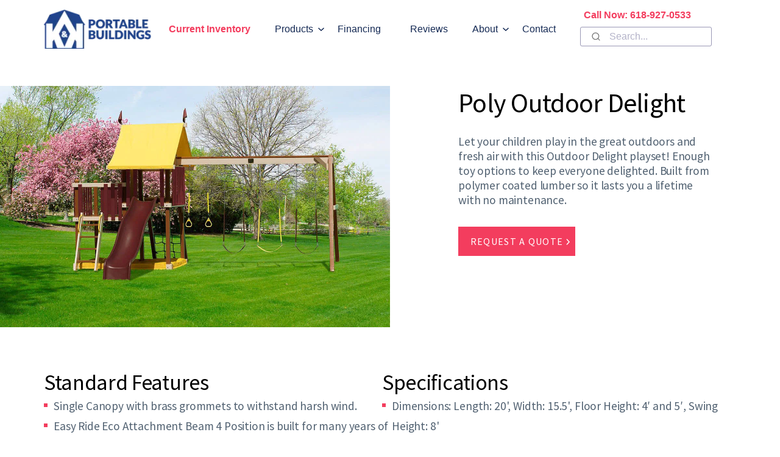

--- FILE ---
content_type: text/html; charset=UTF-8
request_url: https://kkportablebuildings.com/playsets/poly-outdoor-delight/
body_size: 5713
content:
<!DOCTYPE html>
<html lang="en" dir="ltr">
  <head>
  <meta charset="utf-8">
  <meta name="viewport" content="width=device-width, initial-scale=1, viewport-fit=cover">
  <title>Poly Outdoor Delight | KK Portable Buildings | Premium Portable Buildings and Outdoor Living</title>
  <link rel="apple-touch-icon" sizes="57x57" href="/apple-icon-57x57.png">
  <link rel="apple-touch-icon" sizes="60x60" href="/images/apple-icon-60x60.png">
  <link rel="apple-touch-icon" sizes="72x72" href="/images/apple-icon-72x72.png">
  <link rel="apple-touch-icon" sizes="76x76" href="/images/apple-icon-76x76.png">
  <link rel="apple-touch-icon" sizes="114x114" href="/images/apple-icon-114x114.png">
  <link rel="apple-touch-icon" sizes="120x120" href="/images/apple-icon-120x120.png">
  <link rel="apple-touch-icon" sizes="144x144" href="/images/apple-icon-144x144.png">
  <link rel="apple-touch-icon" sizes="152x152" href="/images/apple-icon-152x152.png">
  <link rel="apple-touch-icon" sizes="180x180" href="/images/apple-icon-180x180.png">
  <link rel="icon" type="image/png" sizes="192x192"  href="/images/android-icon-192x192.png">
  <link rel="icon" type="image/png" sizes="32x32" href="/images/favicon-32x32.png">
  <link rel="icon" type="image/png" sizes="96x96" href="/images/favicon-96x96.png">
  <link rel="icon" type="image/png" sizes="16x16" href="/images/favicon-16x16.png">
  <meta name="msapplication-TileColor" content="#ffffff">
  <meta name="msapplication-TileImage" content="/images/ms-icon-144x144.png">
  <meta name="theme-color" content="#ffffff">
  <link rel="canonical" href="https://kkportablebuildings.com/playsets/poly-outdoor-delight/" />
  <link rel="stylesheet" href="/css/styles.css">
  <link href="https://unpkg.com/aos@2.3.1/dist/aos.css" rel="stylesheet">
  <meta name="description" content="Let your children play in the great outdoors and fresh air with this Outdoor Delight playset! Enough toy options to keep everyone delighted. Built from polymer coated lumber so it lasts you a lifetime with no maintenance. ">
  <script src="https://identity.netlify.com/v1/netlify-identity-widget.js"></script>
  <meta property="og:title" content="Poly Outdoor Delight" />
<meta property="og:description" content="Let your children play in the great outdoors and fresh air with this Outdoor Delight playset! Enough toy options to keep everyone delighted. Built from polymer coated lumber so it lasts you a lifetime with no maintenance." />
<meta property="og:type" content="article" />
<meta property="og:url" content="https://kkportablebuildings.com/playsets/poly-outdoor-delight/" /><meta property="article:section" content="playsets" />
<meta property="article:published_time" content="2022-05-04T17:46:13+00:00" />
<meta property="article:modified_time" content="2022-05-04T17:46:13+00:00" />


  <meta name="twitter:card" content="summary"/>
<meta name="twitter:title" content="Poly Outdoor Delight"/>
<meta name="twitter:description" content="Let your children play in the great outdoors and fresh air with this Outdoor Delight playset! Enough toy options to keep everyone delighted. Built from polymer coated lumber so it lasts you a lifetime with no maintenance."/>

  
    
  
  <link
  rel="stylesheet"
  href="https://cdn.jsdelivr.net/npm/@algolia/algoliasearch-netlify-frontend@1/dist/algoliasearchNetlify.css"
/>
<script src="https://cdn.jsdelivr.net/npm/@algolia/algoliasearch-netlify-frontend@1/dist/algoliasearchNetlify.js"></script>

<script type="application/ld+json">
{
  "@context": "http://schema.org",
  "@type": "LocalBusiness",
  "name": "K&K Portable Buildings",
  "image": "https://d33wubrfki0l68.cloudfront.net/10ac9a39d0283697d30ddcb7fd50428323471475/1244c/images/logo.webp",
  "telephone": "618-927-0533",
  "email": "sheds@kkportablebuildings.com",
  "address": {
    "@type": "PostalAddress",
    "streetAddress": "310 N Main St.",
    "addressLocality": "Benton",
    "addressRegion": "IL",
    "addressCountry": "USA",
    "postalCode": "62812"
  },
  "url": "http://kkportablebuildings.com/"
}
</script>
<script>
  algoliasearchNetlify({
    appId: 'L6N20P27JD',
    apiKey: '27b50f51349b4b54ed34ab65374c7303',
    siteId: '2e038a31-a67e-4196-9fd0-801c539f00d2',
    branch: 'main',
    selector: '#search',
    detached: false,
    theme: {
        mark: '#20438a',
      }
  });
</script>
<script defer data-domain="kkportablebuildings.com" src="https://plausible.io/js/plausible.js"></script>
<script>window.plausible = window.plausible || function() { (window.plausible.q = window.plausible.q || []).push(arguments) }</script>

</head>

  <body>
    <header>
  <img src="/images/search.svg" alt="search kk portable buildings" class="search-mobile">
  <a href="/" class="logo">
    <img src="/images/logo.webp" alt="KK Portable Buildings logo">
  </a>
  <nav class="menu">
    	<a class="phone" href="tel:6189270533" data-analytics='"Phone-call"'>Call Now: 618-927-0533</a>
    <ul>
      <li><a href="/inventory" class="menu-item menu-link" target="_blank" style='color: #f33d5e; font-weight: bold;'>Current Inventory</a></li>
      <li id="dropdown-dt">Products
        <div class="dropdown-dt" id="dropdown-element-dt">
          <a href="/buildings" class="menu-item menu-link">Portable Buildings</a>
          <hr>
          <a href="/lawn-furniture" class="menu-item menu-link">Lawn Furniture</a>
          <hr>
          <a href="/playsets" class="menu-item menu-link">Playsets</a>
          <hr>
          <a href="/hunting-blinds" class="menu-item menu-link">Hunting Blinds</a>
          <hr>
          <a href="/inventory" class="menu-item menu-link">Current Inventory</a>
        </div></li>

      <li><a href="https://backyardfinance.lending.online/kk_storage_barns_llc">Financing</a></li>
      <li><a href="/#reviews">Reviews</a></li>
      <li id="dropdown-about-dt">About
        <div class="dropdown-about-dt" id="dropdown-about-element-dt">
          <a href="/buildings#features" class="menu-item menu-link">Building Info</a>
          <hr>
          <a href="/about" class="menu-item menu-link">About Us</a>
        </div></li>
      <li><a href="/contact">Contact</a></li>
      <li id = "search-dt"></li>

    </ul>
  </nav>
  <div class="hamburger">
    <img src="/images/Icons_Menu.svg" alt="menu">
  </div>
  <div class="mobile-menu">
    <div class="menu-header">
        <img src="/images/search.svg" alt="search kk portable buildings" class="search-mobile">
      <div class="logo">
        <img src="/images/logo.webp" alt="KK portable buildings logo">
      </div>
      <div class="menu-close">
        <img src="/images/Icons_Close.svg" alt="">
      </div>
    </div>
    <div class="menu-items">
      <a class="phone" href="tel:6189270533" data-analytics='"Phone-call"'>Call Now: 618-927-0533</a>
      <a href="/inventory" class="menu-item" target="_blank" style='color: #f33d5e; font-weight: bold;' >Current Inventory</a>
      <p class="menu-item-dd dd-link" id="dropdown">Buildings</p>
      <div class="dropdown" id="dropdown-element">\<a href="/buildings" class="menu-item">Portable Buildings</a>
        <a href="/lawn-furniture" class="menu-item">Lawn Furniture</a>
        <a href="/playsets" class="menu-item">Playsets</a>
        <a href="/hunting-blinds" class="menu-item">Hunting Blinds</a>
        <a href="/inventory" class="menu-item">Current Inventory</a>
      </div>
      <a href="/#reviews" class="menu-item">Reviews</a>
      <a href="https://backyardfinance.lending.online/kk_storage_barns_llc" class="menu-item">Financing</a>
      <p class="menu-item-dd dd-link" id="dropdown-m-about">About</p>
      <div class="dropdown" id="dropdown-el-m-about">
        <a href="/buildings#features" class="menu-item menu-link">Building Info</a>
        <a href="/about" class="menu-item menu-link">About Us</a>
      </div>
      <a href="/contact" class="menu-item">Contact Us</a>
    </div>
  </div>
  <div class="mobile-search">
    <div class="search-close" id=search-close>
      <img src="/images/Icons_Close.svg" alt="">
    </div>
    <div id='search'class="search">

    </div>
  </div>

</header>

    
  <section class="product-hero">
   
<div class="relative bg-center" style="background: url([data-uri]&#43;[base64]&#43;Tl5ufo6ery8/T19vf4&#43;fr/2gAMAwEAAhEDEQA/ANODx7Bp92tzeh5I34lMSbjk9hyAOcZyatQ&#43;PrPU70GKV40Uk&#43;X/ABBcnGcdOBXDrA9xaiC5fcCQTtGPw&#43;lXYo40DBIYkHfavWvD/tJx2v8AoZvEU3FWjqetWPiXR7q1WWScQueCjtyDVn&#43;3NE/5/Y/&#43;&#43;q8eDYAAXA7DNLv9v1rVZxK2xj7Vdj//2Q==); background-size: cover; background-repeat: no-repeat;">
	<picture>
		<source
			type="image/webp"
			srcset="/playsets/poly-outdoor-delight/images/473-poly-outdoor-delight_hu00f192845d93c7a32cd9d7233f2d77d5_192451_450x0_resize_q75_h2_box.webp 450w, /playsets/poly-outdoor-delight/images/473-poly-outdoor-delight_hu00f192845d93c7a32cd9d7233f2d77d5_192451_600x0_resize_q75_h2_box.webp 600w, /playsets/poly-outdoor-delight/images/473-poly-outdoor-delight_hu00f192845d93c7a32cd9d7233f2d77d5_192451_900x0_resize_q75_h2_box.webp 900w, /playsets/poly-outdoor-delight/images/473-poly-outdoor-delight_hu00f192845d93c7a32cd9d7233f2d77d5_192451_1200x0_resize_q75_h2_box.webp 1200w"
			sizes="(min-width: 1024px) 100vw, 50vw"
		/>
		<source
			type="image/jpeg"
			srcset="/playsets/poly-outdoor-delight/images/473-poly-outdoor-delight_hu00f192845d93c7a32cd9d7233f2d77d5_192451_450x0_resize_q75_box.jpg 450w, /playsets/poly-outdoor-delight/images/473-poly-outdoor-delight_hu00f192845d93c7a32cd9d7233f2d77d5_192451_600x0_resize_q75_box.jpg 600w, /playsets/poly-outdoor-delight/images/473-poly-outdoor-delight_hu00f192845d93c7a32cd9d7233f2d77d5_192451_900x0_resize_q75_box.jpg 900w, /playsets/poly-outdoor-delight/images/473-poly-outdoor-delight_hu00f192845d93c7a32cd9d7233f2d77d5_192451_1200x0_resize_q75_box.jpg 1200w"\
			sizes="(min-width: 1024px) 100vw, 50vw"
		/>
		<img class="w-full h-auto animate-fade"
			src="/playsets/poly-outdoor-delight/images/473-poly-outdoor-delight_hu00f192845d93c7a32cd9d7233f2d77d5_192451_600x0_resize_q75_box.jpg"
			width="1200"
			height="837"
			alt="poly outdoor delight playset"
			loading="lazy"
		/>
	</picture>
</div>

    <div class="">
      <h1>Poly Outdoor Delight</h1>
      <p>Let your children play in the great outdoors and fresh air with this Outdoor Delight playset! Enough toy options to keep everyone delighted. Built from polymer coated lumber so it lasts you a lifetime with no maintenance.</p>
      <a href="#quote" class="prod-btn">REQUEST A QUOTE</a>
    </div>
  </section>
  <section class="options-features">
    <div class="">
      <h2>Standard Features</h2>
      <div class="features">
        
           <p>Single Canopy with brass grommets to withstand harsh wind.</p>
        
           <p>Easy Ride Eco Attachment Beam 4 Position is built for many years of safe use and fun family times.</p>
        
           <p>Trapeze with Rings provides some upside-down fun.</p>
        
           <p>3 Comfortable Sling Swings with soft grip on chains will not pinch tender hands.</p>
        
           <p>10′ Wave Slide adds an extra swoosh of excitement.</p>
        
           <p>5′ Cargo Net for another way to reach the top.</p>
        
           <p>4′ Steps for an easy trek to the top floor.</p>
        
           <p>Let your Youngster guide the playset with the fun Steering Wheel.</p>
        
           <p>Super Scope have some fun while taking a closer look at the surroundings.</p>
        
           <p>Steel Hand Grips make the climb to the tower a little safer for your children.</p>
        
           <p>Sandbox Cover keeps dirt and animals out of your sandbox when it’s not in use.</p>
        
           <p>2 Flags for some extra splashes of color.</p>
        
      </div>
    </div>
    <div class="">
      
      <h2>Specifications</h2>
      <div class="features">
        
           <p>Dimensions: Length: 20&#39;, Width: 15.5&#39;, Floor Height: 4′ and 5′, Swing Height: 8&#39;</p>
        
           <p>Play Area: Length: 26&#39;, Width: 21.5</p>
        
           <p>Suggested Use: Age Appeal: 1-12, Play Capacity: 1-10</p>
        
      </div>
    </div>
  </section>
  
  <section>
    

<h2 class="line-before">Related Products</h2>
   <div class="related">
     
       <div class="series--item">

           
<div class="relative bg-center" style="background: url([data-uri]&#43;[base64]&#43;Tl5ufo6ery8/T19vf4&#43;fr/2gAMAwEAAhEDEQA/AK2r6Te317GkUEEMceWZ7qDDdgQCw/H8atahcz/ZPsv9n2/lM4SNWVCB16Y/DmtGazUhZH2tsbI&#43;XH9aoXEQndCGdAjZwD1rho1KanH2myv/AMA5q1STg1BamdcaSDL/AMgaeNgMN9nnjVGP94A&#43;tRf2R/1DL/8A8Coq3zK3HJ4GOppPMb1P5msHMv2h/9k=); background-size: cover; background-repeat: no-repeat;">
	<picture>
		<source
			type="image/webp"
			srcset="/playsets/summers-eve-swingset/images/2-swing-set_hu3b06e71efbdb4530711c58e8a08130dc_181360_450x0_resize_q75_h2_box.webp 450w, /playsets/summers-eve-swingset/images/2-swing-set_hu3b06e71efbdb4530711c58e8a08130dc_181360_600x0_resize_q75_h2_box.webp 600w, /playsets/summers-eve-swingset/images/2-swing-set_hu3b06e71efbdb4530711c58e8a08130dc_181360_900x0_resize_q75_h2_box.webp 900w, /playsets/summers-eve-swingset/images/2-swing-set_hu3b06e71efbdb4530711c58e8a08130dc_181360_1200x0_resize_q75_h2_box.webp 1200w"
			sizes="(min-width: 1024px) 100vw, 50vw"
		/>
		<source
			type="image/jpeg"
			srcset="/playsets/summers-eve-swingset/images/2-swing-set_hu3b06e71efbdb4530711c58e8a08130dc_181360_450x0_resize_q75_box.jpg 450w, /playsets/summers-eve-swingset/images/2-swing-set_hu3b06e71efbdb4530711c58e8a08130dc_181360_600x0_resize_q75_box.jpg 600w, /playsets/summers-eve-swingset/images/2-swing-set_hu3b06e71efbdb4530711c58e8a08130dc_181360_900x0_resize_q75_box.jpg 900w, /playsets/summers-eve-swingset/images/2-swing-set_hu3b06e71efbdb4530711c58e8a08130dc_181360_1200x0_resize_q75_box.jpg 1200w"\
			sizes="(min-width: 1024px) 100vw, 50vw"
		/>
		<img class="w-full h-auto animate-fade"
			src="/playsets/summers-eve-swingset/images/2-swing-set_hu3b06e71efbdb4530711c58e8a08130dc_181360_600x0_resize_q75_box.jpg"
			width="1200"
			height="801"
			alt="summers eve swingset"
			loading="lazy"
		/>
	</picture>
</div>

           <h3>Summer&#39;s Eve Swingset</h3>
         <a class="main--btn" href="https://kkportablebuildings.com/playsets/summers-eve-swingset/">LEARN MORE</a>
       </div>
     
       <div class="series--item">

           
<div class="relative bg-center" style="background: url([data-uri]&#43;[base64]&#43;Tl5ufo6ery8/T19vf4&#43;fr/2gAMAwEAAhEDEQA/AORTxFp93ZbJrQuhPy4UZGMDjjrznsPaoLKzvdRvRb2unmR5Fbyv3qo&#43;RyCQQP1NeinTrIyLi1jUowYFFA5/CrUci2UrSpGrSlGRWP8ADkYzXizxPKvcjr5mcUr67HkkepeI7ffGHmkUMdreTv47c4p/9seI/wC7N/4Df/Wr0gW0RydinPqopfs0X/PNP&#43;&#43;RQ8Sr/CI//9k=); background-size: cover; background-repeat: no-repeat;">
	<picture>
		<source
			type="image/webp"
			srcset="/playsets/summers-cove-swingset/images/1-swing-set_hu7da9c1a291f2e99f79d294a19bb530c9_177874_450x0_resize_q75_h2_box.webp 450w, /playsets/summers-cove-swingset/images/1-swing-set_hu7da9c1a291f2e99f79d294a19bb530c9_177874_600x0_resize_q75_h2_box.webp 600w, /playsets/summers-cove-swingset/images/1-swing-set_hu7da9c1a291f2e99f79d294a19bb530c9_177874_900x0_resize_q75_h2_box.webp 900w, /playsets/summers-cove-swingset/images/1-swing-set_hu7da9c1a291f2e99f79d294a19bb530c9_177874_1200x0_resize_q75_h2_box.webp 1200w"
			sizes="(min-width: 1024px) 100vw, 50vw"
		/>
		<source
			type="image/jpeg"
			srcset="/playsets/summers-cove-swingset/images/1-swing-set_hu7da9c1a291f2e99f79d294a19bb530c9_177874_450x0_resize_q75_box.jpg 450w, /playsets/summers-cove-swingset/images/1-swing-set_hu7da9c1a291f2e99f79d294a19bb530c9_177874_600x0_resize_q75_box.jpg 600w, /playsets/summers-cove-swingset/images/1-swing-set_hu7da9c1a291f2e99f79d294a19bb530c9_177874_900x0_resize_q75_box.jpg 900w, /playsets/summers-cove-swingset/images/1-swing-set_hu7da9c1a291f2e99f79d294a19bb530c9_177874_1200x0_resize_q75_box.jpg 1200w"\
			sizes="(min-width: 1024px) 100vw, 50vw"
		/>
		<img class="w-full h-auto animate-fade"
			src="/playsets/summers-cove-swingset/images/1-swing-set_hu7da9c1a291f2e99f79d294a19bb530c9_177874_600x0_resize_q75_box.jpg"
			width="1200"
			height="801"
			alt="summers cover swingset"
			loading="lazy"
		/>
	</picture>
</div>

           <h3>Summer&#39;s Cove Swingset</h3>
         <a class="main--btn" href="https://kkportablebuildings.com/playsets/summers-cove-swingset/">LEARN MORE</a>
       </div>
     
       <div class="series--item">

           
<div class="relative bg-center" style="background: url([data-uri]&#43;[base64]&#43;Tl5ufo6ery8/T19vf4&#43;fr/2gAMAwEAAhEDEQA/AKGleKn060t4iIlhVf4kyWB6j1H1rqvDvjSwnTfc2EAdgwjILNk54yCMDgj9a5W78LRiJ1t53jjYdScsPpx0qKy0OOOSIG6lLJlgQMdfxNcM8wUKEacZe98/uOOnye255rTt&#43;p6PH430sJyRAf7hjBx&#43;tP8A&#43;E50r/n4X/v0P8a4D/hFrYnMt7dsx5zlf8KP&#43;EWsv&#43;fq8/Nf8KzWYStrY6XUpdLn/9k=); background-size: cover; background-repeat: no-repeat;">
	<picture>
		<source
			type="image/webp"
			srcset="/playsets/poly-merry-haven/images/471-poly-merry-haven1_huc5170426ba48c4357fc9c7b10251499f_176869_450x0_resize_q75_h2_box.webp 450w, /playsets/poly-merry-haven/images/471-poly-merry-haven1_huc5170426ba48c4357fc9c7b10251499f_176869_600x0_resize_q75_h2_box.webp 600w, /playsets/poly-merry-haven/images/471-poly-merry-haven1_huc5170426ba48c4357fc9c7b10251499f_176869_900x0_resize_q75_h2_box.webp 900w, /playsets/poly-merry-haven/images/471-poly-merry-haven1_huc5170426ba48c4357fc9c7b10251499f_176869_1200x0_resize_q75_h2_box.webp 1200w"
			sizes="(min-width: 1024px) 100vw, 50vw"
		/>
		<source
			type="image/jpeg"
			srcset="/playsets/poly-merry-haven/images/471-poly-merry-haven1_huc5170426ba48c4357fc9c7b10251499f_176869_450x0_resize_q75_box.jpg 450w, /playsets/poly-merry-haven/images/471-poly-merry-haven1_huc5170426ba48c4357fc9c7b10251499f_176869_600x0_resize_q75_box.jpg 600w, /playsets/poly-merry-haven/images/471-poly-merry-haven1_huc5170426ba48c4357fc9c7b10251499f_176869_900x0_resize_q75_box.jpg 900w, /playsets/poly-merry-haven/images/471-poly-merry-haven1_huc5170426ba48c4357fc9c7b10251499f_176869_1200x0_resize_q75_box.jpg 1200w"\
			sizes="(min-width: 1024px) 100vw, 50vw"
		/>
		<img class="w-full h-auto animate-fade"
			src="/playsets/poly-merry-haven/images/471-poly-merry-haven1_huc5170426ba48c4357fc9c7b10251499f_176869_600x0_resize_q75_box.jpg"
			width="1200"
			height="837"
			alt="poly merry haven playset"
			loading="lazy"
		/>
	</picture>
</div>

           <h3>Poly Merry Haven</h3>
         <a class="main--btn" href="https://kkportablebuildings.com/playsets/poly-merry-haven/">LEARN MORE</a>
       </div>
     
   </div>

  </section>

  <section class="product-contact" id="quote">
    <div class="form-parent">
      
     <h2>Request a Quote on This Product</h2>
      <form action='/thanks' class='contact-us-form' method='post' name='Poly Outdoor Delight'><input type='hidden' name='form-name' value='Poly Outdoor Delight' />
        <div class="form-input">
          <label for="Name" id="name">Name</label>
          <input type="text" class="input" data-placeholder="Name" name="Name" value="" required/>
        </div>
        <div class="form-input">
          <label for="Email">Email</label>
          <input type="email" class="input" data-placeholder="Email" name="Email" value="" required/>
        </div>
        <div class="form-input">
          <label for="Phone">Phone</label>
          <input type="phone" class="input" data-placeholder="Phone"  name="Phone" value="" required/>
        </div>
        <div class="form-input message">
          <label for="Message">Options and Notes</label>
          <textarea name="Message" class="input" data-placeholder="Options and Notes" rows="1" cols="80"></textarea>
        </div>
        <span class="prod-btn"><input type="submit" name="submit" value="REQUEST A QUOTE"/></span>
      </form>
    </div>
  </section>

    
<footer>
  <hr>
  <div class="">
    <div class="footer-logo">
    	<a href="/" class="logo">
  			<img src="/images/logo.webp" alt="K&K logo">
  		</a>
    </div>
    <hr>
  	<div class="footer-contacts">
    	<h3>Contacts</h3>
  		<a class="address-foo" href="https://g.page/kkstoragebarnsllc?share">310 N Main St. <br>Benton IL 62812</a>
  		<a class="mail" href="mailto:sheds@kkportablebuildings.com">sheds@kkportablebuildings.com</a>
  		<a class="phone" href="tel:8007867111">800-786-7111(Toll Free)</a>
  		<a class="phone" href="tel:6189270533">618-927-0533</a>
    </div>
    <hr>
  	<div class="footer-products">
  		<h3>Products</h3>
  		<a href="/buildings">Portable Storage Buildings</a>
  		<a href="/playsets">Playmor Playsets</a>
  		<a href="/hunting-blinds">Hunting Blinds</a>
  		<a href="/lawn-furniture">Poly Furniture</a>
  	</div>
    <hr>
  	<div class="footer-company">
  		<h3>Company</h3>
  		<a href="/inventory">Current Inventory</a>
  		<a href="/#reviews">Testimonials</a>
  		<a href="/buildings#gallery">Photo Gallery</a>
  		<a href="/about">About Us</a>
  		<a href="/contact">Contact Us</a>
  	</div>
    <hr>
  	<div class="footer-partners">
  		<h3>Partners</h3>
  		<a  target="_blank" href="https://www.classicbuildingsales.com/">Classic Buildings</a>
  		<a target="_blank" href="https://justplainbusiness.com/panther-fork-poly-furniture/">Panther Fork Products</a>
  		<a target="_blank" href="https://playmorswingsets.com/">PlayMor Playsets</a>
  	</div>
    <hr>
    <br>

  </div>
  <div class="details">
    <a href="https://kkportablebuildings.com/">
      &copy; 2025 KK Portable Buildings | All Rights Reserved
    </a> <br>
    <a href="https://www.scriptworks.net">Website by ScriptWorks Web Dev</a>
  </div>
</footer>
<script type="text/javascript" src="/js/index.js">

</script>

<script type="text/javascript">
var Tawk_API=Tawk_API||{}, Tawk_LoadStart=new Date();
(function(){
var s1=document.createElement("script"),s0=document.getElementsByTagName("script")[0];
s1.async=true;
s1.src='https://embed.tawk.to/62da90fc54f06e12d88acdc9/1g8iscmvf';
s1.charset='UTF-8';
s1.setAttribute('crossorigin','*');
s0.parentNode.insertBefore(s1,s0);
})();
</script>

<script src="https://unpkg.com/aos@2.3.1/dist/aos.js"></script>
<script>
  AOS.init();
</script>
<script>
  if (window.netlifyIdentity) {
    window.netlifyIdentity.on("init", user => {
      if (!user) {
        window.netlifyIdentity.on("login", () => {
          document.location.href = "/admin/";
        });
      }
    });
  }
</script>

  </body>
</html>


--- FILE ---
content_type: text/css; charset=UTF-8
request_url: https://kkportablebuildings.com/css/styles.css
body_size: 5879
content:
:root {
  --primary: #20438a;
  --secondary: #ffffff;
  --tertiary: #22262f;
  --quaternary: #f33d5e;
  --quinary: #516171;
  --padding: 0.94rem;
  --neg-padding: -0.94rem;
}

/* source-sans-pro-regular - latin */
@font-face {
  font-family: 'Source Sans Pro';
  font-style: normal;
  font-weight: 400;
  src: local(''),
       url('/fonts/source-sans-pro-v19-latin-regular.woff2') format('woff2'), /* Chrome 26+, Opera 23+, Firefox 39+ */
       url('/fonts/source-sans-pro-v19-latin-regular.woff') format('woff'); /* Chrome 6+, Firefox 3.6+, IE 9+, Safari 5.1+ */
}
/* source-sans-pro-600 - latin */
@font-face {
  font-family: 'Source Sans Pro';
  font-style: normal;
  font-weight: 600;
  src: local(''),
       url('/fonts/source-sans-pro-v19-latin-600.woff2') format('woff2'), /* Chrome 26+, Opera 23+, Firefox 39+ */
       url('/fonts/source-sans-pro-v19-latin-600.woff') format('woff'); /* Chrome 6+, Firefox 3.6+, IE 9+, Safari 5.1+ */
}
/* source-sans-pro-700 - latin */
@font-face {
  font-family: 'Source Sans Pro';
  font-style: normal;
  font-weight: 700;
  src: local(''),
       url('/fonts/source-sans-pro-v19-latin-700.woff2') format('woff2'), /* Chrome 26+, Opera 23+, Firefox 39+ */
       url('/fonts/source-sans-pro-v19-latin-700.woff') format('woff'); /* Chrome 6+, Firefox 3.6+, IE 9+, Safari 5.1+ */
}
/* source-sans-pro-900 - latin */
@font-face {
  font-family: 'Source Sans Pro';
  font-style: normal;
  font-weight: 900;
  src: local(''),
       url('/fonts/source-sans-pro-v19-latin-900.woff2') format('woff2'), /* Chrome 26+, Opera 23+, Firefox 39+ */
       url('/fonts/source-sans-pro-v19-latin-900.woff') format('woff'); /* Chrome 6+, Firefox 3.6+, IE 9+, Safari 5.1+ */
}

*{
  box-sizing: border-box;
  margin-block-start: 0;
  margin-block-end: 0;
  margin: 0;
  padding: 0;
}

a{
  font-family: 'Source Sans Pro', sans-serif;
  text-decoration: none;
  font-size: 1rem;
  transition: 0.3s;
}
a:not(.main--btn, .prod-btn, .menu-link, .menu-item, .menu a):hover{
  opacity: 0.5;
}


body {
  margin: 0;
  overflow-x: hidden;
  background-color: var(--secondary);
  position: relative;
}

footer{
  padding: 2rem var(--padding);
}
footer a{
  font-size: 0.875rem;
  display: block;
  color: #132853;
  position: relative;
}
footer h3{
  font-size: 1rem;
  color: #516171;
  margin: 1rem 0;
}



h1 {
  font-family: 'Source Sans Pro', sans-serif;
  font-weight: normal;
  font-size: 2.25rem;
  letter-spacing: -0.72px;
}
h2{
  font-size: 2rem;
  letter-spacing: -0.32px;
  font-family: 'Source Sans Pro', sans-serif;
  font-weight: normal;
  position: relative;
}
h3{
  position: relative;
  font-size: 1.69rem;
  font-family: 'Source Sans Pro', sans-serif;
  font-weight: normal;
}

header {
  display: flex;
  flex-direction: row;
  justify-content: space-between;
  padding: 1rem var(--padding);
}

hr{
  border-top: none;
    border-left: none;
    border-right: none;
    border-bottom: 1px solid #ebebeb;
}

html{
  overflow-x: hidden;
  scroll-behavior: smooth;
}

input, textarea{
  font-family: 'Source Sans Pro', sans-serif;
  font-weight: bold;
  border: none;
  padding: 0 20px 10px 0;
  position: relative;
}
input[type=file]{
  border-bottom: none;
  display: none;
}

label:focus{
  opacity: 0.5;
}

input[type=email], input[type=text], input[type=phone], textarea{
  background-color: #ebebeb;
  color: var(--primary);
  margin-bottom: 1rem;
  display: block;
  width: 100%;
  height: 3rem;
  padding: 0.1rem 1rem;
}

input[type=email], input[type=submit] {
-webkit-appearance: none;
-webkit-border-radius: 0;

}
input[type=submit]{
  color: white;
  letter-spacing: 1.44px;
  font-size: 1.125rem;
  font-weight: normal;
  padding: 0;
  white-space: none;
  background-color: unset;
}


input:focus, textarea:focus, select:focus{
        outline: none;
}
input[type=text], input[type=button], select {
-webkit-appearance: none;
-webkit-border-radius: 0;
}

.contact-us-form label, option{
  color: var(--tertiary);
  font-weight: normal;
  font-family: 'Source Sans Pro', sans-serif;
  position: absolute;
  left: 0.8rem;
  transform-origin: top left;
  transform: translate(0, 16px) scale(1);
  transition: all .1s ease-in-out;

}



p{
  font-size: 1rem;
  font-family: "Source Sans Pro", sans-serif;
  letter-spacing: -0.16px;
  color: var(--quinary);
  line-height: 1.75;
}

section {
  position: relative;
  padding: 2rem var(--padding);
}

select{
  height: 3rem;
  border: none;
  background-color: #ebebeb;
  padding: 0.8rem;
  width: 100%;
}

::-webkit-scrollbar {

  width:5px;
  height: 5px;
}
::-webkit-scrollbar-track{
  background: #fff;

}
::-webkit-scrollbar-thumb{
  background: #ebebeb;
}

.about-contacts a{
  font-size: 1.37rem;
  display: block;
  color: var(--tertiary);
}

.about-text{
  margin-top: 2rem;
  display: flex;
  flex-direction: column;
  gap: 1.5rem;
}
.about-text p::first-letter{
  font-size: 1.5rem;
}

.address{
  font-size: 1.69rem;
  color: white;
}

.benefits>div div{
  margin-bottom: 3rem;
}

.benefits hr{
  border-bottom: 2px solid black;
  margin-bottom: 0.8rem;
}
.benefits h2{
  margin: 0.8rem 0;
}

.benefits img{
  position: relative;
  left: var(--neg-padding);
  width: 100vw;
}

.bg-center{
  background: none!important;
}

.big-text{
  font-size: 1.35rem;
}
.bold{
  font-weight: bold;
}

.category-features>div{
  display: flex;
  flex-wrap: wrap;
  gap: 1.5rem;
  border-top: solid 2px var(--tertiary);
  padding-top: 1.5rem;
  margin-top: 0.8rem;
}
.category-features--item{
  flex: 1;
  min-width: 6rem;
  max-width: 50%;
}
.category-features--item p{
  line-height: normal;
}
.category-features--item img{
  margin: 0 auto;
  display: block;
  max-width: 100px;
}

.center{
  margin: 0 auto;
  display: block;
}

.contact-hero{
  padding-top: 0;
}

.contact-heading{
  background-color: var(--primary);
  padding: 3rem var(--padding);
  margin: 0 var(--neg-padding);
}
.contact-heading h1{
  color: var(--secondary);
}

.css-yilgkd-WidgetPreviewContainer{
  width: 100%;
  margin: 32px;
}
.css-yilgkd-WidgetPreviewContainer img{
  max-width: 100%;
  object-fit: cover;
}
.dark{
  border-bottom: 2px solid black;
}

.dark-line{
  border-bottom: 2px solid var(--tertiary);
  margin: 0.8rem 0;
}

.disable-scrollbars{
  scrollbar-width: none; /* Firefox */
  -ms-overflow-style: none;  /* IE 10+ */
}

.dropdown{
  display: none;
  flex-direction: column;
  justify-content: center;

}

.features p{
  position: relative;
  left: 1rem;
}
.features p::before{
  height: 6px;
  width: 6px;
  content: "";
  position: absolute;
  left: -1rem;
  background-color: var(--quaternary);
  top: 12px;
}

.feat-opt{
  border-top: 2px solid var(--tertiary);
  padding-top: 2rem;
  margin-top: 0.8rem;
}

.feat-opt--item{
  margin: 3rem 0;
}

.feat-opt--item p{
  font-size: 0.875rem;
  margin-top: 0.5rem;
}

.feat-opt--item img{
  max-width: 70%;
  min-width: 70%;
  margin-bottom: 0.5rem;
}

.finance-item{
  margin: 2rem auto 3rem;
  max-width: 40rem;
}



.finance-item img{
  margin: auto;
  display: block;
}

.finance-item p{
  margin-bottom: 1.2rem;
}

.footer-contacts a{
  position: relative;
  left: 2rem;
  margin: 1.5rem 0;
}
.address-foo::before{
  content: url(/images/map.svg);
}
.mail::before{
  content: url(/images/email.svg);
}
.phone::before{
  content: url(/images/phone.svg);
}
.footer-contacts a::before{
  position: absolute;
  left: -2rem;
  top: 0.02rem;
}


.footer-logo .logo{
  margin: 2rem auto;
  max-width: max-content;
  display: block;
}

.footer-products a::after, .footer-company a::after, .footer-partners a::after{
  content: url(/images/gray-arrow.svg);
  position: absolute;

}
.footer-products a, .footer-company a, .footer-partners a{
  margin: 1.5rem 0;
}
.footer-products, .footer-contacts, .footer-company, .footer-partners{
  padding: 0.8rem 0 0.5rem;
}

.finance-item a{
  font-size: 1.38rem;
  display: block;
  margin: 0.2rem 0;
}

.form-input, .select{
  position: relative;
  background-color: #ebebeb;
}

.form-input label{
  position: absolute;
  transform-origin: top left;
  transform: translate(0, 16px) scale(1);
  transition: all 0.1s ease-in-out;
  z-index: 18;
}

.form-input.active label{
  transform: translate(0, 4px) scale(.75);
}

.form-parent{
  margin-top: 2rem;
}

.form-parent h2{
  margin-bottom: 1.5rem;
}

.gallery-section h2{
  border-bottom: 2px solid var(--tertiary);
  padding-bottom: .8rem;
  margin-bottom: 1.2rem;
}

.hero, .hero-secondary{
  background-color: var(--primary);
  padding: 2rem var(--padding) 0;
}

.hero--details p{
  margin-top: 1rem;
  margin-bottom: 3.1rem;
  line-height: normal;
}
.hero h1, .hero p, .hero-secondary p, .hero-secondary h1{
  color: var(--secondary);
}

.hero--img{
  width: 100vw;
  position: relative;
  top: 3px;
}
.hero--img img{
  width: 100%;
}

.hero--link{
  position: relative;
}

.hero--link a::after{
  position: absolute;
  content: "";
  background: rgb(32,67,138);
  background: linear-gradient(0deg, rgba(32,67,138,1) 0%, rgba(32,67,138,0) 100%);
  height: 6rem;
  width: 100vw;
  bottom: 0;
  z-index: 6;
  left: var(--neg-padding);
}

.hero--link img, .hero--img{
  position: relative;
  left: var(--neg-padding);
  border-top: 2px solid var(--secondary);
  width: 100vw;
}

.hero--link img{
  z-index: 2;
}

.hero--link a{
  z-index: 9;
  position: relative;
  display: block;
}

.hero--link h2{
  color: white;
  position: absolute;
  bottom: 1.75rem;
  z-index: 7;
}

.hero--link h2::after, .products--details h3::after{
  content: "";
  width: 2rem;
  height: 4px;
  position: absolute;
  z-index: 2;
  background-color: var(--quaternary);
  left: 0;
  bottom: -0.6rem;
}

.hero--links{
  border-top: 2px solid white;
  padding-bottom: 1rem;
}

.hero--links a{
  font-size: 1.125rem;
  color: var(--secondary);
  display: block;
  width: 100%;
  text-align: center;
  padding: 0.5rem;
  background-color: rgba(255, 255, 255, 0.2);
  margin: 0.7rem 0;
  position: relative;
}
.hero--links a::after{
  content: url(/images/arrow-scroll.svg);
  position: absolute;
  top: 11px;
  margin-left: 5px;
}

.inline-link{
  font-size: inherit;
  color: rgba(255, 255, 255, 0.8);
}

.light{
  opacity: 0.8;
}

.location{
  background-color: var(--primary);
  padding: 0 var(--padding) 2rem;
  margin-top: 1rem;
  position: relative;
}

.location-img--parent{
  position: relative;

}
.location-img--parent::after{
  position: absolute;
  content: "";
  background: rgb(32,67,138);
  background: linear-gradient(0deg, rgba(32,67,138,1) 0%, rgba(32,67,138,0.3) 100%);
  height: 10rem;
  width: 100vw;
  left: var(--neg-padding);
  bottom: 5px;
}

.location img{
  left: var(--neg-padding);
  position: relative;
  width: 100vw;
  max-height: 10rem;
  object-fit: cover;
  border-bottom: 2px solid white;
}

.location h2, .location p{
  color: white;
}

.location h2::before{
  content: "";
  width: 0.8rem;
  height: 1px;
  background-color: white;
  position: absolute;
  top: 25%;
  left: var(--neg-padding);
}

.logo{
  z-index: 25;
}

.logo img{
  height: 2.5rem;
}
.footer-logo img{
  height: 3rem;
}

.main--btn{
  border: 1px solid #132853;
  text-decoration: none;
  color: #132853;
  text-align: center;
  width: 100%;
  display: block;
  padding: 0.875rem;
  position: relative;
  background: var(--secondary);
  transform: translate3d(0,0,0) scale(1.0);
  transition: all 0.5s cubic-bezier(0.42, 0, 0.58, 1);
}

.main--btn::after{
  content: url(/images/pink-arrow.svg);
  position: absolute;
  top: 36%;
}

.main--btn:before {
  top: 0;
  left: 0;
  width: 0;
  height: 100%;
  mix-blend-mode: lighten;
  background: rgba(32, 67, 138, 0.8);
  transition: all 0.5s cubic-bezier(0.42, 0, 0.58, 1);
  content: "";
  position: absolute;
  display: block;
  box-sizing: border-box;
}
.main--btn:hover {
  background: transparent;
  color: var(--secondary);
}
.main--btn:hover:before {
  width: 100%;
  height: 100%;
}

.menu a {
  box-shadow: inset 0 0 0 4px #fff;
  color: #fff;
  transition: color 0.25s 0.0833333333s;
  position: relative;
  box-shadow: inset 0 0 0 4px #fff;
  color: #fff;
  transition: color 0.25s 0.0833333333s;
  position: relative;
  padding: 0.5rem
}
.menu a::before, .menu a::after {
  border: 0 solid transparent;
  box-sizing: border-box;
  content: "";
  pointer-events: none;
  position: absolute;
  width: 0;
  height: 0;
  bottom: 0;
  right: 0;
  top: 0;
}
.menu a:before {
  border-bottom-width: 2px;
  border-left-width: 2px;
}
.menu a::after {
  border-top-width: 2px;
  border-right-width: 2px;
}
.menu a:hover {
  color: var(--primary);
}
.menu a:hover::before, .menu a:hover::after {
  border-color: rgba(32, 67, 138, 0.8);
  transition: border-color 0s, width 0.25s, height 0.25s;
  width: 100%;
  height: 100%;
}
.menu a:hover::before {
  transition-delay: 0s, 0s, 0.25s;
}
.menu a:hover::after {
  transition-delay: 0s, 0.25s, 0s;
}

.menu a:focus{
  outline: 2px dotted var(--primary);
}

.menu{
  display: none;
}

.menu ul, .mobile-menu ul{
  list-style-type: none;
}

.menu-header{
  display: flex;
  justify-content: space-between;
  padding: 1.5rem 1rem;
}

.menu-items{
  display: flex;
  flex-direction: column;
  margin-top: 2rem;
}

.menu-items .phone{
  text-align: center;
  font-size: 1.37rem;
  color: var(--quaternary);
  margin-bottom: 1rem;
}

.menu-items .phone::before{
  display: none;
}


.menu-item, .menu-item-dd{
  text-align: center;
  font-size: 1.37rem;
  text-decoration: none;
  font-family: 'SourceSansPro', sans-serif;
  font-weight: normal;
  color: #20438a;
  margin: 1rem auto;
  position: relative;
  max-width: max-content;
  line-height: 1;
}

.menu-item::after, .menu-item-dd::after{
  content: url(/images/arrow-right.svg);
  position: absolute;
  right: -1.2rem;
  top: 0.1rem;
}

.dd-link::after{
  transform: rotate(90deg);
}
.active-dropdown::after{
  transform: rotate(270deg);
}
.active-dropdown-dt::after{
  transform: rotate(180deg);
}

.dropdown .menu-item{
  font-size: 1rem;
}

.message{
  padding-top: 1rem;

}
.message label{
  margin-top: -1rem;
}

.mobile-menu{
  width: 0;
  height: 0;
  background-color: white;
  position: absolute;
  opacity: 0;
  left: 0;
  top: 0;
  z-index: 0;
  transition: 0.3s;
}

.mobile-search{
  position: absolute;
  height: 100vh;
  width: 100vw;
  top: 0;
  left: 0;
  right: 0;
  background-color: rgba(255, 255, 255, 0.9);
  z-index: 20;
  transition: 0.4s;
  display: none;
}

.no-scroll{
  height: 100%;
  overflow-y: hidden;
}

.options-features{
  display: flex;
  flex-direction: column;
  gap: 2.5rem;
}

.prod-btn{
  text-decoration: none;
  color: var(--secondary);
  text-align: center;
  width: 100%;
  display: block;
  padding: 0.875rem;
  position: relative;
  background: var(--quaternary);
  letter-spacing: 1.28px;
  transform: translate3d(0,0,0) scale(1.0);
  transition: all 0.5s cubic-bezier(0.42, 0, 0.58, 1);
}

.prod-btn::after{
  content: url(/images/white-arrow.svg);
  position: absolute;
  top: 36%;
}

.prod-btn:before {
  top: 0;
  left: 0;
  width: 0;
  height: 100%;
  mix-blend-mode: lighten;
  background: rgba(243, 61, 94, 0.8);
  transition: all 0.5s cubic-bezier(0.42, 0, 0.58, 1);
  content: "";
  position: absolute;
  display: block;
  box-sizing: border-box;
}
.prod-btn:hover {
  background: transparent;
  color: var(--secondary);
}
.prod-btn:hover:before {
  width: 100%;
  height: 100%;
}
.finance-item a::after{
  top: 26%;
}

.product-hero{
  padding-top: 0;
}

.product-hero p{
  line-height: normal;
  margin: 1.5rem 0 2rem;
}

.product-hero>div>picture>img{
  width: 100vw;
  left: var(--neg-padding);
  height: unset;
  aspect-ratio: auto;
  position: relative;
}

.products>picture>img{
  left: var(--neg-padding);
  position: relative;
  width: 100vw;
  object-fit: cover;
}

.products--details{
  padding-top: 1.6rem;
}

.products--text h2, .products--text>p{
  margin-bottom: 1rem;
}
.products--details h2::before, .products--item h2::before, .line-before::before{
  content: "";
  width: 0.8rem;
  height: 1px;
  background-color: #22262f;
  position: absolute;
  top: 50%;
  left: var(--neg-padding);
}

.products--item{
  padding: 2.5rem 0 1rem;
}

.products--item img{
  width: 100%;
  margin-bottom: 0.8rem;
  height: 100%;
  object-fit: cover;
}

.products--item p{
  margin: 1.75rem 0 1rem;
}

.quality{
  margin-top: 1.5rem;
}

.quality--icons{
  display: flex;
  flex-wrap: wrap;
  gap: 1.3rem;
}
.quality--icons div{
  flex: 1;
  margin-top: 1.5rem;
  min-width: min(50%, 9rem);
  max-width: min(50%, 11rem);
}
.quality--icons div>img{
  margin: 0 auto;
  display: block;
}

.rating{
  margin: 10px auto;
}

.reviews{
  background-size: cover;
  padding: 5.1rem var(--padding) 2.5rem;
}

.reviews h2, .reviews p, .reviews h5{
  color: var(--quinary);
}

.rev-buttons{
  padding: 3rem 0 4rem;
  display: flex;
  flex-direction: column;
  justify-content: center;
}

.rev-btn{
  padding: 1rem 1.5rem;
  border-radius: 4px;
  margin-right: 1.5rem;
  color: var(--secondary);
  border-radius: 4px;
  border: solid 1px rgba(0, 0, 0, 0.2);
  margin: auto;
  margin-bottom: 1rem;
}

.rev-write-btn{
  border-bottom: #1d1a17 solid  2px;
  padding-bottom: 6px;
  color: #1d1a17;
  margin: auto;
}

.rev-name{
  margin-block-end: 0;
  font-size: 1.125rem;
  font-family: 'plus-Jakarta-Sans', sans-serif;
  text-align: center;
}

.rev-profile{
  width: 6rem;
  height: 6rem;
  border-radius: 50%;
  margin: 1rem auto;
}

.rev-text{
  text-align: center;
}

.rev-date{
  margin-block-start: 0;
  margin-top: 1rem;
  font-size: 0.81rem;
  text-transform: uppercase;
  text-align: center
}

.review{
  display: flex;
  flex-direction: column;
  justify-content: flex-start;
  max-width: 40rem;
  min-width: 90vw;
  padding: 0 2rem;
  scroll-snap-align: center;
}

.reviews-slider{
  display: flex;
  max-width: 40rem;
  overflow-x: scroll;
  margin: 0 auto 2rem;
  scroll-snap-type:x mandatory;
}

.reviews-parent{
  border-top: 2px solid #22262F;
  margin-top: 1rem;
}

.scroll-btn{
  display: none;
}

.search{
  margin: 5rem auto 0;
  max-width: 90%;
  z-index: 25;

}

.search-close{
  position: absolute;
  top: 0;
  right: 0;
  padding: 1.2rem;
}

.select{
  margin-bottom: 1rem;
}

.select::after{
  content: url(/images/arrow-down.svg);
  position: absolute;
  right: 1rem;
  top: 1rem;
}

.series--item{
  margin: 2rem 0;
}

.series--item img{
  width: unset;
  height: unset;
  aspect-ratio: unset;
  width: 100%;
  margin: 1rem 0 0.7rem;
  height: 13rem;
  object-fit: cover;
}

.series--item h3{
  margin-bottom: 1.2rem;
}

.signup>h2, .signup p{
  margin: 1rem 0;
}

.signup input[type="email"]{
  background-color: #ebebeb;
    padding: 1rem;
    font-family: 'Source Sans Pro';
    font-weight: normal;
    color: var(--tertiary);
    border-bottom: none;
    width: 100%;
    margin-bottom: 1rem;
}

#left-arrow{
  display: none;
}
#right-arrow{
  display: none;
}

.search-dt{
  margin-top: -0.4rem;
  margin-left: 0;
}

.thanks-text p{
  max-width: 35rem;
}

.towns>*{
  margin-top: 1.5rem;
}
.towns>a{
  margin-bottom: 1rem;
}

.towns--list{
  display: flex;
  flex-wrap: wrap;
}
.towns--list p{
  min-width: min(50%, 9rem);
  max-width: 50%;
  flex: 1;
  padding-left: 1.5rem;
  position: relative;
}

.towns--list p::before{
  content: "";
  width: 6px;
  height: 6px;
  background-color: white;
  position: absolute;
  top: 45%;
  left: 0;
}

.update{
  position: absolute;
  top: 0;
  left: 0;
  right: 0;
  bottom: 0;
  background: rgba(34, 38, 47, 0.9);
  padding: 20vh var(--padding);
  z-index: 40;
  height: 100vh;
  width: 100%;
  display: none;
  transition: 0.2s;
}

.update--inner img:not(.update--close){
  width: 100%;
  height: 200px;
  object-fit: cover;
}

.update--inner img:not(.update--close), .update--inner h1{
  border-bottom: 2px solid rgba(34, 38, 47, 0.9);
}

.update--inner{
  background-color: var(--secondary);
  position: relative;
  z-index: 45;
}

.update--inner p{
  margin: 8px 0;
}

.update--inner div{
  padding: var(--padding);
}

.update--close{
  height: 40px;
  width: 40px;
  top: -40px;
  right: 0;
  position: absolute;
}

.white--btn{
  border: 1px solid white;
  text-decoration: none;
  color: white;
  text-align: center;
  display: block;
  padding: 0.875rem 1.5rem 0.875rem 1rem;
  position: relative;
  max-width: max-content;
}

.white--btn::after{
  content: url(/images/white-arrow.svg);
  position: absolute;
  top: 36%;
}

.no-before::before{
  display: none;
}

@media only screen and (min-width: 700px){

  h1{
    font-size: 2.75rem;
  }

  h2{
    font-size: 2.25rem;
  }

  h3{
    font-size: 2rem;
  }

  p{
    font-size: 1.2rem;
  }

  footer>div{
    display: flex;
    flex: 1;
    flex-wrap: wrap;
    gap: 4%;
  }

  .building-list{
    display: flex;
    flex-wrap: wrap;
    gap: 2rem;
    margin-top: 2rem;
  }

  .feat-opt{
    display: flex;
    flex-wrap: wrap;
    gap: 2rem;
  }
  .feat-opt--item{
    max-width: 46%;
  }

  .feat-opt--item img{
    max-width: 100%;
  }


  .footer-company{

    position: relative;
  }
  .footer-partners{
    left: 42%;
    position: relative;
  }

  .form-parent{
    max-width: 40rem;
    margin: auto;
  }

  .hamburger{
    margin-top: 0.7rem;
  }

  .hero--links-large{
    display: flex;
    max-width: 100vw;
    gap: 2px;
  }

  .hero--link{
    max-width: 33%;
    flex: 1;
  }

  .hero--link h2{
    left: 0.94rem;
  }
  .hero--link img{
    max-width: 100%;
    max-height: 100%;
    left: 0;
  }

  .hero--link a::after{
    left: 0;
  }

  .location img{
    max-height: 15rem;
  }
.location-img--parent::after{
  height: 15rem;
}

  .logo img{
    height: 3.5rem;
  }

  .main--btn{
    width: max-content;
    padding-right: 1.5rem;
  }

  .products--item{
    display: flex;
    gap: 1rem;
  }
 .products--item picture{
    width: 49%;
    max-height: 100%;
    object-fit: cover;
  }

  .products--item div{
    max-width: 50%;
  }

  .products>picture>img{
    max-height: 20rem;
    width: 100vw;
  }
  .buildings-item{
    flex-direction: row-reverse;
  }

  .related{
    display: flex;
    flex-wrap: wrap;
    gap: 1rem;
  }

  .related div{
    flex-basis: 1;
  }

  .review{
    min-width: 85vw;
  }

  .reviews-parent .main--btn{
    margin: auto;
  }

  .series--item{
    flex: 1;
    margin: 0;
    min-width: 15rem;
    max-width: 20rem;
  }

  .signup{
    max-width: 40rem;
  }

  .signup form{
    display: flex;
    gap: 1rem;
  }
  .signup input{
    max-width: 25rem;
  }
  .signup button{
    height: max-content;
  }
}


@media only screen and (min-width: 1024px){

  :root{
    --padding: 1.5rem;
    --neg-padding: -1.5rem;
  }

  .benefits img{
    max-height: 25rem;
    object-fit: cover;
  }

 .benefits>div{
   display: flex;
   gap: 1rem;
   top: -6rem;
   position: relative;
   margin-bottom: -6rem;
 }
 .benefits>div>div{
   background-color: white;
   padding: 1rem;
   flex: 1;
 }

  #dropdown-dt::after, #dropdown-about-dt::after{
    content: url(/images/arrow-down.svg);
    position: absolute;
    right: -1.3rem;
    top: 6%;
  }

  .dropdown-dt, .dropdown-about-dt{
    display: none;
    flex-direction: column;
    position: absolute;
    z-index: 25;
    background-color: white;
    top: 3rem;
    left: -2rem;
    width: 15rem;
    -webkit-box-shadow: 0px 2px 4px 6px #EBEBEB;
box-shadow: 0px 2px 4px 6px #EBEBEB;
  }

  .feat-opt--item{
    margin: 1rem 0;
  }

  .finance-item{
    max-width: unset;
    flex: 1;
  }

  .finance-item div{
    margin-top: 1.5rem;
  }

  .finance-items{
    display: flex;
    gap: 2rem;
  }

  .footer-partners, .footer-company{
    left: 0;
  }

  .form-parent{
    max-width: 25rem;
    position: relative;
    top: -4rem;
    background-color: white;
    border: 1px solid #ebebeb;
    padding: 1rem;
  }

  .hamburger{
    display: none;
  }

  .hero{
    display: grid;
    grid-template-columns: 40% 60%;
    padding-top: 0;
    padding-right: 0;
    max-height: 28rem;
  }
  .hero-secondary{
    display: flex;
    max-height: 85vh;
    padding-top: 0;
    padding-right: 0;
  }

  .hero-secondary .hero--details{
    max-width: 38%;
  }

  .hero--img{
    border-top: none;
    top: 0;
    left: 0;
    width: 100%;
    margin-bottom: -4px;
  }

  .hero-secondary .hero--img img{
    position: relative;
    left: var(--padding);
    border-top: none;
    border-left: 2px solid white;
    height: 100%;
    object-fit: cover;

  }

  .hero--details{
    padding: 2rem 1.5rem 2rem 0;
  }
  .hero--link{
    max-width: unset;
  }



  .hero--link div, .hero--link a, .hero--link img{
    height: 100%;
  }

  .hero--link::after{
    width: 100%;
    left: 0;
  }

  .hero--link img{
    border: none;
    object-fit: cover;
    min-width: 100%;
  }
  .hero--links-large{
    display: grid;
    grid-template-columns: 50% 50%;
    grid-template-rows: 50% 50%;
    grid-gap: 2px;
    background-color: white;
    max-height: 28rem;
  }

  .buildings{
    grid-row-start: 1;
    grid-row-end: 3;
    border-left: 2px solid white;
  }


  .furniture{
    grid-column-start: 2;
  }

  .location{
    display: flex;
    flex-direction: row-reverse;
    min-height: 34rem;
    padding-bottom: 0;
  }

  .location-img--parent{
    width: 33%;
    max-height: 34rem;
  }
  .location img{
    max-height: 100%;
    border-bottom: none;
    border-left: 2px solid white;
  }
  .location-img--parent::after{
    background: linear-gradient(90deg, rgba(32,67,138,1) 0%, rgba(32,67,138,0.3) 100%);
    width: 120%;
    bottom: 0;
    height: 100%;
  }

  .menu{
    display: block;
    flex-direction: row;
  }

  .menu .phone{
    color: var(--quaternary);
    font-weight: bold;
    position: relative;
    left: 73%;
  }

  .menu .phone:hover{
    color: var(--quaternary);
  }

  .menu ul{
    display: flex;
      flex-direction: row;
      position: relative;
  }

  .menu-link{
    padding: 0.5rem 1rem;
  }

  .menu li{
    color: #132853;
    margin: 1rem 0.7rem;
    font-family: "SourceSansPro", sans-serif;
    font-size: 1rem;
    cursor: pointer;
    position: relative;
    top: -0.7rem;
  }

  .menu #search-dt{
    top: 0;
  }

  .menu a{
    text-decoration: none;
    color: #132853;
    font-family: 'SourceSansPro', sans-serif;
    font-size: 1rem;
  }

  .options-features{
    flex-direction: row;
    gap: 2rem;
  }
  .options-features>div:first-of-type{
    width: 50vw;
  }

  #left-arrow{
   transform: rotate(180deg);
   position: absolute;
   top:50%;
   display: inline-block;
 }
 #right-arrow{
   position: absolute;
   top: 50%;
   display: inline-block;
   right: 12vw;
 }

 .prod-btn{
   width: 12rem;
 }
 .form-parent .prod-btn{
   width: 100%;
 }

 .products--text{
   max-width: 40rem;
    top: -9rem;
    position: relative;
    background-color: white;
    padding: 1.5rem;
    margin-bottom: -9rem;
 }

 .product-contact .form-parent{
   margin-top: 5rem;
   max-width: 35rem;
 }


 .product-hero{
   display: flex;
   gap: 2rem;
   margin-top: 1rem;
 }
 .product-hero picture>img{
   left: 0!important;
   width: unset;
   max-width: 50vw;
   max-height: 55vh;
   object-fit: cover;
 }

 .product-hero div{
   margin-right: 2.5rem;
   margin-top: 1.5rem;
 }

 .product-hero .relative{
   left: var(--neg-padding);
   position: relative;
 }

 .quality h2{
   margin: 1.5rem 0;
 }

.quality--icons div{
  border-top: 2px solid var(--tertiary);
  padding-top: 1rem;
  max-width: unset;
}

 .rev-buttons{
   flex-direction: row;
   max-width: 50rem;
   margin: auto;
 }

 .review{
   max-width: 46rem;
   margin: auto;
   min-width: 44rem;
 }



 .reviews-slider{
   max-width: 44rem;
 }

 .scroll-btn{
   display: block;
 }

 .search-mobile{
   display: none;
 }

 .search{
   margin: -0.4rem 0;
 }

 .series--item img{
  height: 14rem;
 }



 .towns{
   width: 67%;
 }

 .towns-list--parent{
   position: absolute;
   max-width: 24rem;
   top: 25%;
   left: 30%;
 }

 .update--close{
   top: 10px;
   right: 10px;
   width: 48px;
   height: 48px;
 }

 .update--inner{
   display: flex;
   margin-bottom: -4px;
 }

 .update--inner div{
   padding: 4%;
 }

 .update--inner h1{
   border-bottom: 4px solid rgba(34, 38, 47, 0.9);
 }

 .update--inner picture{
   width: 75%;
   height: 100%;
 }
 .update--inner img:not(.update--close){
   height: 100%;
   border-bottom: none;
   border-right: 4px solid rgba(34, 38, 47, 0.9);
   margin-bottom: -4px;
 }
}

@media only screen and (min-width: 1280px){
  :root{
    --padding: 4.5rem;
    --neg-padding: -4.5rem;
  }


  .category-features--item p{
    text-align: center;
  }

  .hero, .hero--links-large{
    max-height: 33rem;
  }

  .location{
    max-height: 36rem;
  }

  .location h2::before{
    width: 2.5rem;
    left: -3rem;
  }

  .location-img--parent{
    min-height: 36rem;
  }

  .location-img--parent::after{
    width: 150%;
  }

  .logo img{
    height: 4rem
  }

  .menu li{
    margin: 1rem 1rem;
  }

  .options-features>div:first-of-type{
    width: 46vw;
  }

  .product-hero{
    gap: 0;
  }

  .products--details h2::before, .products--item h2::before, .line-before::before{
    left: -3rem;
    width: 2.5rem;
  }

  .products>picture>img{
    max-height: 26rem;
    object-fit: cover;
  }

  .products--item{
    gap: 3rem;
    height: 448px;
  }
  .products--item div{
    max-width: 40%;
    margin-top: 48px;
  }

  .products--text{
    top: -12rem;
    margin-bottom: -12rem;
    max-width: 50rem;
  }

  .quality--icons div{
    padding-top: 1.5rem;
    margin-top: 2.5rem;
  }


  .series--item{
    min-width: 20rem;
  }

  .series--item img{
    height: 14rem;
  }

  .signup{
    max-width: 65rem;
  }
}

@media only screen and (min-width: 1366px){
  :root{
    --padding: 6.5rem;
    --neg-padding: -6.5rem;
  }


    h1{
      font-size: 3.5rem;
    }
    h2{
      font-size: 2.5rem;
    }
    h3{
      font-size: 2.25rem;
    }
    p{
      font-size: 1.5rem;
    }

    .big-link{
      font-size: 1.5rem;
    }

  .cat h1{
    margin-top: 2rem;
  }

  .feat-opt{
    gap: 2rem;
  }

  .feat-opt--item{
    display: flex;
    gap: 1rem;
  }
  .feat-opt--item *{
    flex: 1;
  }

  .finance-items{
    gap: 4rem;
  }

  .location-img--parent::after{
    width: 180%;
  }

  .product-hero div{
    margin-right: 0;
    margin-top: 2.5rem;
    left: -1.5rem;
    position: relative;
  }

  .review{
    max-width: 55rem;
    min-width: 55rem;
  }

.reviews-slider{
  max-width: 55rem;
}

  .series--item{
    min-width: 21rem;
    max-width: 21rem;
  }
}

@media only screen and (min-width: 1440px){
  :root{
    --padding: 9.5rem;
    --neg-padding: -9.5rem;
  }

  .hero, .hero--links-large{
    max-height: 35rem;
  }

  .hero--details{
    padding-top: 4rem;
  }

  .location-img--parent::after{
    width: 210%;
  }

  .menu li{
    margin: 1.5rem 1.2rem;
  }

  .products--details h2::before, .products--item h2::before, .location h2::before, .line-before::before{
    left: -5.2rem;
    width: 3.5rem;
  }

  .products--text{
    padding: 1.5rem 3.5rem;
  }

  .products>picture>img{
    max-height: 30rem;
  }
}

@media only screen and (min-width: 1920px){
  :root{
    --padding: 12.5rem;
    --neg-padding: -12.5rem;
  }

  .benefits img{
    max-height: 35rem;
  }

  .benefits>div{
    top: -10rem;
    margin-bottom: -10rem;
  }

  body{
    max-width: 2100px;
    margin: 0 auto;
  }

  .cat h1{
    margin-top: 4rem;
  }

  .form-parent{
    max-width: 35rem;
  }

  .hero{
    grid-template-columns: 30% 70%;
    max-height: 45rem;
  }

  .hero--details{
    padding: 6rem 2.5rem 2rem 0;
  }

  .hero--links-large{
    grid-template-columns: 45% 55%;
    max-height: 42rem;
  }

  .hero--links{
    display: flex;
    gap: 1rem;
    padding-top: 3rem;
  }
  .hero--links a{
    width: max-content;
    padding-right: 2rem;
    letter-spacing: 1.44px;
  }

  .hero-secondary .hero--details{
    max-width: 31%;
  }

  .logo img{
    height: 4.5rem;
  }

  .menu li{
    margin: 1.5rem 2.5rem;
  }

  .menu .phone{
    left: 78%;
  }


  .options-features>div:first-of-type{
    width: 39vw;
  }

  .products>picture>img{
    max-height: 36rem;
  }

  .products--item picture{
    width: 46%;
  }

  .product-hero>div{
    margin-top: 6.5rem;
  }

  .review{
    max-width: 70rem;
    min-width: 70rem;
  }

.reviews-slider{
  max-width: 70rem;
}

  .series--item{
    min-width: 28rem;
    max-width: 28rem;
  }
  .series--item img{
    height: 20rem;
    max-height: unset;
  }
}


--- FILE ---
content_type: application/javascript; charset=UTF-8
request_url: https://kkportablebuildings.com/js/index.js
body_size: 1581
content:
//jshint esversion: 6

function disableScrolling(){
  var body = document.querySelector('body');
  body.style.height = '100vh';
  body.style.overflow = 'hidden';
}

function enableScrolling(){
    body.style.height = 'unset';
    body.style.overflowY = 'scroll';
}

//mobile menu code

const mobileMenu = document.querySelector('.mobile-menu');
const hamburger = document.querySelector('.hamburger');
const menuCloseButton = document.querySelector('.menu-close');
const menuItems = document.querySelectorAll('.menu-item');
const body = document.querySelector('body');

console.log(menuItems);

function menuOpen (){
  mobileMenu.style.height = "100vh";
  mobileMenu.style.width = "100vw";
  mobileMenu.style.opacity = "1";
  mobileMenu.style.zIndex = "30";
  disableScrolling();
}

function menuClose (){
  mobileMenu.style.height ="0";
  mobileMenu.style.width ="0";
  mobileMenu.style.opacity = "0";
  mobileMenu.style.zIndex = "0";
  enableScrolling();
}

hamburger.addEventListener('click', menuOpen);

menuCloseButton.addEventListener('click', menuClose);

menuItems.forEach(element => {
  element.addEventListener('click', function(){
    menuClose();
  });
});

//mobile menu dropdowns

const dropdown = document.querySelector('#dropdown');
const dropdownEl = document.querySelector('#dropdown-element');
const dropdownAbout = document.querySelector('#dropdown-m-about');
const dropdownAboutEl = document.querySelector('#dropdown-el-m-about');

dropdownAbout.addEventListener('click', function(){
  if(dropdownAboutEl.style.display == 'flex'){
    dropdownAboutEl.style.display = 'none';
    dropdownAbout.classList.remove('active-dropdown');
  }else{
    dropdownAboutEl.style.display = 'flex';
    dropdownAbout.classList.add('active-dropdown');
  }
});

dropdown.addEventListener('click', function(){
  if(dropdownEl.style.display == 'flex'){
    dropdownEl.style.display = 'none';
    dropdown.classList.remove('active-dropdown');
  }else{
    dropdownEl.style.display = 'flex';
    dropdown.classList.add('active-dropdown');
  }
});

//desktop menu dropdowns

const dropdownDT = document.querySelector('#dropdown-dt');
const dropdownElDT = document.querySelector('#dropdown-element-dt');

dropdownDT.addEventListener('click', function(){
  if(dropdownElDT.style.display == 'flex'){
    dropdownElDT.style.display = 'none';
    dropdownDT.classList.remove('active-dropdown-dt');
  }else{
    dropdownElDT.style.display = 'flex';
    dropdownDT.classList.add('active-dropdown-dt');
  }
});

const dropdownAboutDT = document.querySelector('#dropdown-about-dt');
const dropdownAboutElDT = document.querySelector('#dropdown-about-element-dt');

dropdownAboutDT.addEventListener('click', function(){
  if(dropdownAboutElDT.style.display == 'flex'){
    dropdownAboutElDT.style.display = 'none';
    dropdownAboutDT.classList.remove('active-dropdown-dt');
  }else{
    dropdownAboutElDT.style.display = 'flex';
    dropdownAboutDT.classList.add('active-dropdown-dt');
  }
});

//search modal code

const searchButton = document.querySelectorAll('.search-mobile');
const searchModal = document.querySelector('.mobile-search');
const searchClose = document.querySelector('#search-close');

searchButton.forEach(button => {
  button.addEventListener('click', function(){
    if(searchModal.style.display == 'block'){
      searchModal.style.display ="none";
      enableScrolling();
    }else{
      searchModal.style.display = 'block';
      disableScrolling();
    }
  });
});

searchClose.addEventListener('click', function(){
  searchModal.style.display = 'none';
  enableScrolling();
});




//mobile and desktop search field change;

// Create a condition that targets viewports at least 1024px wide
const searchField = document.querySelector('#search');
const dtSearchField = document.querySelector('#search-dt');
const mobileSearchParent = document.querySelector('.mobile-search');
let mediaQuery = window.matchMedia('(min-width: 1024px)');
function handleTabletChange(e) {

  if (e.matches) {
    dtSearchField.appendChild(searchField);

  } else{
    mobileSearchParent.appendChild(searchField);
  }
}

// Register event listener
mediaQuery.addListener(handleTabletChange);

// Initial check
handleTabletChange(mediaQuery);

// update Code


function hideUpdate(){
  const update = document.querySelector("#update");
  update.style.display = 'none';
  enableScrolling();
}


//code for the floating label on forms

const FloatLabel = (() => {

  // add active class
  const handleFocus = (e) => {
    const target = e.target;
    target.parentNode.classList.add('active');
    target.setAttribute('placeholder', target.getAttribute('data-placeholder'));
  };

  // remove active class
  const handleBlur = (e) => {
    const target = e.target;
    if(!target.value) {
      target.parentNode.classList.remove('active');
    }
    target.removeAttribute('placeholder');
  };

  // register events
  const bindEvents = (element) => {
    const floatField = element.querySelector('.input');
    floatField.addEventListener('focus', handleFocus);
    floatField.addEventListener('blur', handleBlur);
  };

  // get DOM elements
  const init = () => {
    const floatContainers = document.querySelectorAll('.form-input');

    floatContainers.forEach((element) => {

      if (element.querySelector('.input').value) {
        element.classList.add('active');
      }

      bindEvents(element);
    });
  };

  return {
    init: init
  };
})();

FloatLabel.init();




// Load this script after everything else (document is ready)
document.addEventListener("DOMContentLoaded", function(event) {

	// This is the actual script
	if (/^((?!chrome|android).)*safari/i.test(navigator.userAgent)) {
		$$('img').forEach(ele => {
			src = ele.src;
			if(src.includes('webp')) {
				src = src.replace('.webp', '.jpg');
				ele.src = src;
			}
		});
	}

});

let links = document.querySelectorAll("a[data-analytics]");
 for (var i = 0; i < links.length; i++) {
     links[i].addEventListener('click', handleLinkEvent);
     links[i].addEventListener('auxclick', handleLinkEvent);
 }

 function handleLinkEvent(event) {
     var link = event.target;
     var middle = event.type == "auxclick" && event.which == 2;
     var click = event.type == "click";
     while (link && (typeof link.tagName == 'undefined' || link.tagName.toLowerCase() != 'a' || !link.href)) {
         link = link.parentNode;
     }
     if (middle || click) {
         let attributes = link.getAttribute('data-analytics').split(/,(.+)/);
         let events = [JSON.parse(attributes[0]), JSON.parse(attributes[1] || '{}')];
         plausible(...events);
     }
     if (!link.target) {
         if (!(event.ctrlKey || event.metaKey || event.shiftKey) && click) {
             setTimeout(function () {
                 location.href = link.href;
             }, 150);
             event.preventDefault();
         }
     }
 }

//reviews slider code
const leftArrow = document.getElementById('left-arrow');
const rightArrow = document.getElementById('right-arrow');
const slider = document.querySelector('.reviews-slider');
const review = document.querySelector('.review');
const scrollByWidth = review.clientWidth;

leftArrow.addEventListener('click', function(){
  slider.scrollBy({left: -scrollByWidth, top: 0, behavior: 'smooth'});
});

rightArrow.addEventListener('click', function(){
  slider.scrollBy({left: scrollByWidth, top: 0, behavior: 'smooth'});
});


--- FILE ---
content_type: image/svg+xml
request_url: https://kkportablebuildings.com/images/pink-arrow.svg
body_size: -132
content:
<svg width="16" height="16" viewBox="0 0 16 16" fill="none" xmlns="http://www.w3.org/2000/svg">
    <path d="M6 3.5 10 8l-4 4.5" stroke="#F33D5E" stroke-width="1.5"/>
</svg>


--- FILE ---
content_type: image/svg+xml
request_url: https://kkportablebuildings.com/images/arrow-down.svg
body_size: -129
content:
<svg width="16" height="16" viewBox="0 0 16 16" fill="none" xmlns="http://www.w3.org/2000/svg">
    <path d="M12.5 6 8 10 3.5 6" stroke="#132853" stroke-width="1.5"/>
</svg>


--- FILE ---
content_type: image/svg+xml
request_url: https://kkportablebuildings.com/images/Icons_Menu.svg
body_size: -103
content:
<svg width="32" height="32" viewBox="0 0 32 32" fill="none" xmlns="http://www.w3.org/2000/svg">
    <path d="M4 8h24M4 16h24M4 24h24" stroke="#20438A" stroke-width="2" stroke-linejoin="round"/>
</svg>


--- FILE ---
content_type: image/svg+xml
request_url: https://kkportablebuildings.com/images/phone.svg
body_size: 524
content:
<svg width="24" height="24" viewBox="0 0 24 24" fill="none" xmlns="http://www.w3.org/2000/svg">
    <mask id="l7dru1h11a" fill="#fff">
        <path d="M6.662 2H3.605A2.105 2.105 0 0 0 1.5 4.105C1.5 13.988 9.512 22 19.395 22a2.105 2.105 0 0 0 2.105-2.105v-3.057c0-.909-.553-1.726-1.397-2.063l-2.928-1.172a2.222 2.222 0 0 0-2.248.356l-.757.63a2.222 2.222 0 0 1-2.994-.135l-2.13-2.13A2.222 2.222 0 0 1 8.91 9.33l.63-.757c.523-.627.66-1.49.357-2.248L8.725 3.397A2.222 2.222 0 0 0 6.662 2z"/>
    </mask>
    <path d="m8.725 3.397-.928.371.928-.371zm1.172 2.928.928-.371-.928.371zM9.54 8.573l.768.64-.768-.64zm-.63.757.768.64-.769-.64zm.135 2.994-.707.707.707-.707zm2.13 2.13.707-.707-.707.707zm2.994.136-.64-.768.64.768zm.757-.63.64.767-.64-.768zm2.248-.357-.372.929.372-.929zm2.928 1.172.371-.929-.37.929zM3.605 3h3.057V1H3.605v2zm4.192.768 1.171 2.929 1.857-.743-1.171-2.928-1.857.742zm.975 4.165-.63.757L9.68 9.97l.63-.756-1.537-1.28zm-.433 5.098 2.13 2.13 1.414-1.414-2.13-2.13L8.34 13.03zm6.471 2.327.757-.63-1.28-1.537-.757.63 1.28 1.537zm1.993-.826 2.929 1.171.742-1.857-2.928-1.171-.743 1.857zm3.697 2.306v3.057h2v-3.057h-2zM19.395 21C10.064 21 2.5 13.436 2.5 4.105h-2C.5 14.54 8.96 23 19.395 23v-2zm1.105-1.105c0 .61-.495 1.105-1.105 1.105v2a3.105 3.105 0 0 0 3.105-3.105h-2zm-.768-4.192c.464.186.768.635.768 1.135h2a3.222 3.222 0 0 0-2.026-2.992l-.742 1.857zm-4.165-.976c.345-.287.82-.362 1.236-.195l.743-1.857a3.222 3.222 0 0 0-3.26.516l1.28 1.536zm-5.098.434a3.222 3.222 0 0 0 4.341.197l-1.28-1.537c-.486.405-1.2.373-1.647-.074L10.47 15.16zM8.142 8.69a3.222 3.222 0 0 0 .197 4.341l1.414-1.414a1.222 1.222 0 0 1-.075-1.647L8.143 8.69zm.826-1.993c.167.417.092.891-.196 1.236l1.537 1.28c.758-.909.956-2.16.516-3.259l-1.857.743zM6.662 3c.5 0 .95.304 1.135.768l1.857-.742A3.222 3.222 0 0 0 6.662 1v2zM3.605 1A3.105 3.105 0 0 0 .5 4.105h2C2.5 3.495 2.995 3 3.605 3V1z" fill="#132853" mask="url(#l7dru1h11a)"/>
</svg>


--- FILE ---
content_type: image/svg+xml
request_url: https://kkportablebuildings.com/images/email.svg
body_size: 111
content:
<svg width="24" height="24" viewBox="0 0 24 24" fill="none" xmlns="http://www.w3.org/2000/svg">
    <path d="M3 19a2 2 0 0 0 2 2h14a2 2 0 0 0 2-2v-7.82a.4.4 0 0 0-.594-.35L12 15.5l-8.406-4.67a.4.4 0 0 0-.594.35V19zM3 11l3-4M21 11l-3-4" stroke="#132853" stroke-linecap="round" stroke-linejoin="round"/>
    <path d="M6 3h12v9l-6 3.5L6 12V3z" stroke="#132853" stroke-linecap="round" stroke-linejoin="round"/>
</svg>


--- FILE ---
content_type: image/svg+xml
request_url: https://kkportablebuildings.com/images/map.svg
body_size: 116
content:
<svg width="24" height="24" viewBox="0 0 24 24" fill="none" xmlns="http://www.w3.org/2000/svg">
    <path d="M4.5 8.5c0 1.647 1.186 4.62 2.615 7C9.28 19.105 12 22 12 22s2.72-2.895 4.885-6.5c1.429-2.38 2.615-5.353 2.615-7a7.5 7.5 0 0 0-15 0z" stroke="#132853" stroke-linecap="round" stroke-linejoin="round"/>
    <circle cx="12" cy="8.5" r="2.5" stroke="#132853" stroke-linecap="round" stroke-linejoin="round"/>
</svg>


--- FILE ---
content_type: image/svg+xml
request_url: https://kkportablebuildings.com/images/arrow-right.svg
body_size: -126
content:
<svg width="17" height="16" viewBox="0 0 17 16" fill="none" xmlns="http://www.w3.org/2000/svg">
    <path d="m6.5 3.5 4 4.5-4 4.5" stroke="#20438A" stroke-width="1.5"/>
</svg>


--- FILE ---
content_type: image/svg+xml
request_url: https://kkportablebuildings.com/images/Icons_Close.svg
body_size: -104
content:
<svg xmlns="http://www.w3.org/2000/svg" width="32" height="32" fill="none" viewBox="0 0 32 32">
    <path stroke="#1D1A17" stroke-linejoin="round" stroke-width="2" d="M7 7l18 18M7 25L25 7"/>
</svg>


--- FILE ---
content_type: image/svg+xml
request_url: https://kkportablebuildings.com/images/search.svg
body_size: 74
content:
<svg width="32" height="32" viewBox="0 0 32 32" fill="none" xmlns="http://www.w3.org/2000/svg">
    <path fill-rule="evenodd" clip-rule="evenodd" d="M5 13a8 8 0 1 1 16 0 8 8 0 0 1-16 0zm8-10C7.477 3 3 7.477 3 13s4.477 10 10 10c2.4 0 4.602-.845 6.325-2.254l7.928 8.918 1.494-1.328-8-9-.037.033A9.96 9.96 0 0 0 23 13c0-5.523-4.477-10-10-10z" fill="#20438A"/>
</svg>


--- FILE ---
content_type: image/svg+xml
request_url: https://kkportablebuildings.com/images/white-arrow.svg
body_size: -107
content:
<svg width="16" height="16" viewBox="0 0 16 16" fill="none" xmlns="http://www.w3.org/2000/svg">
    <path d="M6 3.5 10 8l-4 4.5" stroke="#fff" stroke-width="1.5"/>
</svg>


--- FILE ---
content_type: image/svg+xml
request_url: https://kkportablebuildings.com/images/gray-arrow.svg
body_size: -133
content:
<svg width="16" height="16" viewBox="0 0 16 16" fill="none" xmlns="http://www.w3.org/2000/svg">
    <path d="M6 3.5 10 8l-4 4.5" stroke="#20438A" stroke-width="1.5"/>
</svg>
